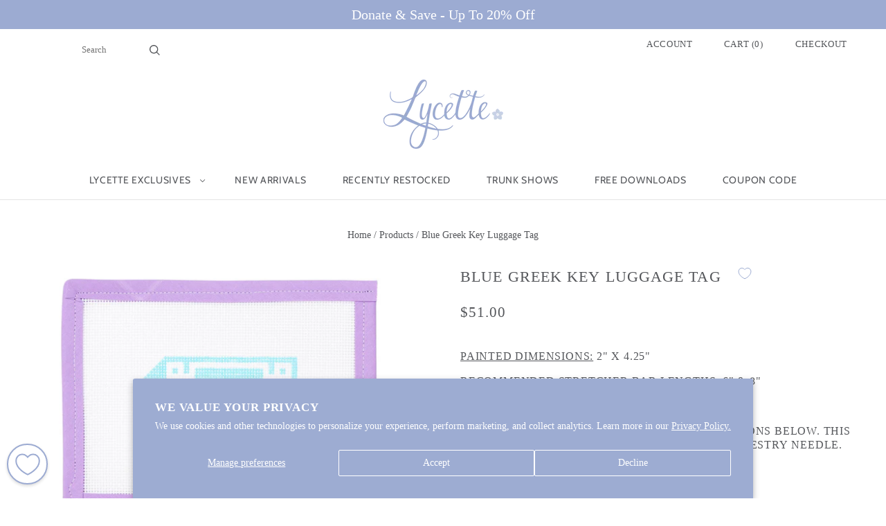

--- FILE ---
content_type: text/html; charset=utf-8
request_url: https://www.lycettedesigns.com/variants/40431737995397/?section_id=surface-pick-up
body_size: 575
content:
<div id="shopify-section-surface-pick-up" class="shopify-section">
<template data-html="surface-pick-up-embed">
  
  
  
    
  
    <div class="surface-pick-up-embed surface-pick-up-embed--available">
      
        <svg class="surface-pick-up-embed__in-stock-icon surface-pick-up-embed__svg-placeholder" width="13" height="13" viewBox="0 0 13 13" fill="none" xmlns="http://www.w3.org/2000/svg" focusable=”false” aria-hidden=”true”>
          <path d="M4.33346 10.5625L3.80311 11.0928L4.33344 11.6232L4.86379 11.0928L4.33346 10.5625ZM0.191824 7.48134L3.80311 11.0928L4.8638 10.0322L1.25251 6.4207L0.191824 7.48134ZM4.86379 11.0928L12.9888 2.96783L11.9281 1.90717L3.80313 10.0322L4.86379 11.0928Z"/>
        </svg>
      
  
      <div class="surface-pick-up-embed__location-info">
        
          <h3 class="surface-pick-up-embed__location-availability">Pickup available at <b>Lycette Designs - Newport, RI</b></h3>
          <small class="surface-pick-up-embed__location-pick-up-time">Usually ready in 24 hours</small>
        
      </div>
  
      <button class="surface-pick-up-embed__modal-btn" type="button" aria-haspopup=”dialog” data-surface-pick-up-embed-modal-btn>
        
          Check Store Availability
        
      </button>
    </div>
  
  

</template>

<template data-html="surface-pick-up-items">
  
  
<p class="lt" style="margin-bottom: -12%;">LYCETTE DESIGNS.</p>
    <ul class="surface-pick-up-items" role="list">
      
    
      
        
        
          
   
        <li
          class="surface-pick-up-item surface-pick-up-item--available"
          data-surface-pick-up-item
        >
       
          <div class="surface-pick-up-item__header">
            <!-- <h3 class="surface-pick-up-item__pick-up-location">Lycette Designs - Newport, RI</h3> -->

           
            <p
              class="surface-pick-up-item__pick-up-distance"
            >
              <span
                data-distance
                data-latitude="41.4835448"
                data-longitude="-71.30957660000001"
              >
              </span>
              <span
                data-distance-unit="imperial"
              >mi
</span>
            </p>
          </div>
        
          
            <svg class="surface-pick-up-item__in-stock-icon surface-pick-up-item__svg-placeholder" width="13" height="13" viewBox="0 0 13 13" fill="none" xmlns="http://www.w3.org/2000/svg" focusable=”false” aria-hidden=”true”>
              <path d="M4.33346 10.5625L3.80311 11.0928L4.33344 11.6232L4.86379 11.0928L4.33346 10.5625ZM0.191824 7.48134L3.80311 11.0928L4.8638 10.0322L1.25251 6.4207L0.191824 7.48134ZM4.86379 11.0928L12.9888 2.96783L11.9281 1.90717L3.80313 10.0322L4.86379 11.0928Z"/>
            </svg>
        
         
        
          <div class="surface-pick-up-item__availability">
            
              
              Pickup available, usually ready in 24 hours
           
            
          </div>
        
          <address class="surface-pick-up-item__address-info">
            <p>92 William Street<br>Newport RI 02840<br>United States</p>

              <a href="tel:+14013240429">+14013240429</a></address>
                 
        </li>
             
        

      
        
        
          
   
        <li
          class="surface-pick-up-item surface-pick-up-item--available"
          data-surface-pick-up-item
        >
       
          <div class="surface-pick-up-item__header">
            <!-- <h3 class="surface-pick-up-item__pick-up-location">Lycette Designs</h3> -->

           
            <p
              class="surface-pick-up-item__pick-up-distance"
            >
              <span
                data-distance
                data-latitude="26.7072334"
                data-longitude="-80.0366604"
              >
              </span>
              <span
                data-distance-unit="imperial"
              >mi
</span>
            </p>
          </div>
        
          
            <svg class="surface-pick-up-item__in-stock-icon surface-pick-up-item__svg-placeholder" width="13" height="13" viewBox="0 0 13 13" fill="none" xmlns="http://www.w3.org/2000/svg" focusable=”false” aria-hidden=”true”>
              <path d="M4.33346 10.5625L3.80311 11.0928L4.33344 11.6232L4.86379 11.0928L4.33346 10.5625ZM0.191824 7.48134L3.80311 11.0928L4.8638 10.0322L1.25251 6.4207L0.191824 7.48134ZM4.86379 11.0928L12.9888 2.96783L11.9281 1.90717L3.80313 10.0322L4.86379 11.0928Z"/>
            </svg>
        
         
        
          <div class="surface-pick-up-item__availability">
            
              
              Pickup available, usually ready in 4 hours
           
            
          </div>
        
          <address class="surface-pick-up-item__address-info">
            <p>230 South County Road<br>Suite A<br>Palm Beach FL 33480<br>United States</p>

              <a href="tel:+15614699155">+15614699155</a></address>
                 
        </li>
             
        

      
        
        
          
   
        <li
          class="surface-pick-up-item surface-pick-up-item--available"
          data-surface-pick-up-item
        >
       
          <div class="surface-pick-up-item__header">
            <!-- <h3 class="surface-pick-up-item__pick-up-location">Lycette Designs.</h3> -->

           
            <p
              class="surface-pick-up-item__pick-up-distance"
            >
              <span
                data-distance
                data-latitude="26.7072334"
                data-longitude="-80.0366604"
              >
              </span>
              <span
                data-distance-unit="imperial"
              >mi
</span>
            </p>
          </div>
        
          
            <svg class="surface-pick-up-item__in-stock-icon surface-pick-up-item__svg-placeholder" width="13" height="13" viewBox="0 0 13 13" fill="none" xmlns="http://www.w3.org/2000/svg" focusable=”false” aria-hidden=”true”>
              <path d="M4.33346 10.5625L3.80311 11.0928L4.33344 11.6232L4.86379 11.0928L4.33346 10.5625ZM0.191824 7.48134L3.80311 11.0928L4.8638 10.0322L1.25251 6.4207L0.191824 7.48134ZM4.86379 11.0928L12.9888 2.96783L11.9281 1.90717L3.80313 10.0322L4.86379 11.0928Z"/>
            </svg>
        
         
        
          <div class="surface-pick-up-item__availability">
            
              
              Pickup available, usually ready in 24 hours
           
            
          </div>
        
          <address class="surface-pick-up-item__address-info">
            <p>230 South County Road<br>Suite A<br>Palm Beach FL 33480<br>United States</p>

              <a href="tel:+15614699155">+15614699155</a></address>
                 
        </li>
             
        

      
    </ul>
  
</template>




</div>

--- FILE ---
content_type: text/css
request_url: https://cdn.shopify.com/extensions/019ae3c3-6d23-7eba-ac79-97c5a183ea2e/givonate-323/assets/widget.css
body_size: 467
content:
.Givonate-Widget{display:flex;flex-direction:column;gap:16px;width:100%;max-width:500px;margin:0 auto;border:1px solid #ebebeb;border-radius:8px;box-shadow:0 0 8px #0000001a;background-color:#fff;position:relative;color:#333}.Givonate-Widget p,.Givonate-Widget h1,.Givonate-Widget h2{margin:0;color:#333}.Givonate-Widget div:empty{display:revert!important}.Givonate-Widget-header{display:flex;flex-direction:column;gap:16px;text-align:center;padding-left:20px;padding-right:20px;padding-top:20px}.Givonate-Widget-amounts{display:flex;flex-direction:column;gap:26px;padding-left:20px;padding-right:20px}.Givonate-Widget-step{background:#f6f6f7;padding:16px;border-radius:8px 8px 0 0;display:flex;align-items:center;gap:8px}.Givonate-Widget-step button{background:none;border:none;cursor:pointer;padding:4px}.Givonate-Widget-input{position:relative;border:1px solid #cccccc;border-radius:4px;display:flex;gap:6px;align-items:center;padding:0 10px}.Givonate-Widget-input:focus{outline:none;border-color:#5e63b6}.Givonate-Widget-input input{flex:1;padding:8px 0;font-size:24px;border:none}.Givonate-Widget-input input:focus{outline:none;box-shadow:none}.Givonate-Widget-input input[readonly]{background:#f6f6f7}.Givonate-Widget-input-symbol{font-size:20px;color:#333}.Givonate-Widget-warning{background-color:#fff2f2;border:1px solid #ffcccc;border-radius:4px;padding:12px}.Givonate-Widget-warning p{color:#d63031;font-style:italic;font-size:14px;line-height:1.4;margin:0;text-align:center}.Givonate-Widget-error{background-color:#ffe6e6;border:1px solid #ff9999;border-radius:4px;padding:12px}.Givonate-Widget-error p{color:#c00;font-weight:500;font-size:14px;line-height:1.4;margin:0;text-align:center}.Givonate-Widget-grid{display:grid;gap:8px;grid-template-columns:repeat(3,1fr)}@media (max-width: 480px){.Givonate-Widget-grid{grid-template-columns:repeat(2,1fr)}}.Givonate-Widget-amount{padding:12px;background:#fff;border:1px solid #cccccc;border-radius:4px;font-size:16px;cursor:pointer;transition:all .2s ease;min-height:55px}.Givonate-Widget-amount:hover{background:#f0f0f0;border-color:#292929}.Givonate-Widget-amount:focus{outline:none;border-color:#292929}.Givonate-Widget .GivonateButton{width:100%;padding:12px;border:none;border-radius:4px;font-size:18px;font-weight:600;cursor:pointer;transition:all .2s ease;display:flex;align-items:center;justify-content:center;gap:8px;position:relative}.Givonate-Widget .GivonateButton:hover{opacity:.9}.Givonate-Widget .GivonateButton:focus{outline:none;box-shadow:0 0 0 2px #fff,0 0 0 4px #292929}.Givonate-Widget .GivonateButton.GivonateButton--disabled{opacity:.6;cursor:not-allowed;pointer-events:none}.Givonate-Widget .GivonateButton.GivonateButton--disabled:hover{opacity:.6}.Givonate-Widget .GivonateButton.GivonateButton--loading{opacity:.6;pointer-events:none}.Givonate-Widget .GivonateButton.GivonateButton--loading:hover{opacity:.6}.Givonate-Widget .GivonateButton.GivonateButton--loading .GivonateButton-Content{opacity:0}.Givonate-Widget .GivonateButton.GivonateButton--loading:after{content:"";border:4px solid rgba(255,255,255,.3);border-top:4px solid #fff;border-radius:50%;width:20px;height:20px;position:absolute;top:50%;left:50%;transform:translate(-50%,-50%);animation:spin_button 1s linear infinite}.Givonate-Widget-steps{display:flex;justify-content:center;gap:8px;padding:16px 0}.Givonate-Widget-steps__dot{display:block!important;width:8px;height:8px;border-radius:50%;cursor:pointer;transition:background-color .2s ease}.Givonate-Widget-close{position:absolute;top:20px;right:20px;cursor:pointer;transition:all .2s ease;background:none;border:none}.Givonate-Widget-footer{background:#f6f9fc;padding:8px;border-radius:0 0 8px 8px;display:flex;align-items:center;gap:8px;justify-content:center;font-size:12px;line-height:normal;border-top:1px solid #efefef}.Givonate-Widget-footer p{color:#818181}#Givonate-PopupWidget{z-index:1000;max-width:400px}#Givonate-PopupWidget .Givonate-Widget{width:100%}@keyframes spin_button{0%{transform:translate(-50%,-50%) rotate(0)}to{transform:translate(-50%,-50%) rotate(360deg)}}.Givonate-Widget-Goal{border-block:1px solid #eaeaea;padding-block:20px;display:flex;flex-direction:column}.Givonate-Widget-Goal-stats{display:inline-grid;grid-template-columns:repeat(3,1fr);gap:8px;justify-items:center}.Givonate-Widget-Goal-stat{display:flex;flex-direction:column;align-items:center;border-inline-end:1px solid #eaeaea;width:100%}.Givonate-Widget-Goal-stat:last-child{border-inline-end:none}.Givonate-Widget-Goal .Givonate-Progress-Container{width:100%;padding-block-start:20px;padding-inline:20px}.Givonate-Widget-Goal .Givonate-Progress-Track{position:relative;width:100%;overflow:hidden;border-radius:9999px}.Givonate-Widget-Goal .Givonate-Progress-Bar{position:absolute;top:0;left:0;height:100%}.Givonate-Widget-Goal .Givonate-Progress-Label{margin-top:4px;font-size:14px;color:#4b5563}.Givonate-Checkbox-label{display:flex;align-items:center;flex-wrap:nowrap;gap:8px}.Givonate-Checkbox-label.Givonate-Checkbox-label__feature{padding:16px;border:1px solid #ccc;border-radius:4px;cursor:pointer}.Givonate-Checkbox-label.Givonate-Checkbox-label__feature .Givonate-Checkbox-input{width:18px;height:18px;flex:none}.Givonate-Checkbox-text{line-height:normal}.Givonate-Feature-Text{text-align:center}.Givonate-Widget-Loader{display:flex;align-items:center;justify-content:center;width:100%;height:200px}.Givonate-Widget-Loader-Icon{width:40px;height:40px;border:4px solid #f3f3f3;border-top:4px solid #676767;border-radius:50%;animation:spinLoader 1s linear infinite}@keyframes spinLoader{0%{transform:rotate(0)}to{transform:rotate(360deg)}}


--- FILE ---
content_type: text/javascript; charset=utf-8
request_url: https://www.lycettedesigns.com/products/blue-greek-key-luggage-tag.js
body_size: 590
content:
{"id":6897428037765,"title":"Blue Greek Key Luggage Tag","handle":"blue-greek-key-luggage-tag","description":"\u003ch3\u003e\n\u003cspan style=\"text-decoration: underline;\"\u003ePainted Dimensions:\u003c\/span\u003e 2\" x 4.25\" \u003c\/h3\u003e\n\u003ch3\u003e\n\u003cspan style=\"text-decoration: underline;\"\u003eRecommended Stretcher Bar Lengths:\u003c\/span\u003e 6\" \u0026amp; 8\"\u003c\/h3\u003e\n\u003ch3\u003e\n\u003cspan style=\"text-decoration: underline;\"\u003eMesh Size:\u003c\/span\u003e 13\u003c\/h3\u003e\n\u003ch3\u003ePlease choose from the available kit options below. This stitch painted canvas includes one #20 tapestry needle.\u003cstrong\u003e\u003c\/strong\u003e\n\u003c\/h3\u003e","published_at":"2024-01-25T22:37:17-05:00","created_at":"2024-01-25T22:37:17-05:00","vendor":"R! by Rudy","type":"drawer_27","tags":["beginner friendly","discount24","In Stock","Lycette exclusive","R!"],"price":5100,"price_min":5100,"price_max":5100,"available":true,"price_varies":false,"compare_at_price":5100,"compare_at_price_min":5100,"compare_at_price_max":5100,"compare_at_price_varies":false,"variants":[{"id":40431737995397,"title":"Default Title","option1":"Default Title","option2":null,"option3":null,"sku":null,"requires_shipping":true,"taxable":true,"featured_image":null,"available":true,"name":"Blue Greek Key Luggage Tag","public_title":null,"options":["Default Title"],"price":5100,"weight":57,"compare_at_price":5100,"inventory_management":"shopify","barcode":"73648269795397","requires_selling_plan":false,"selling_plan_allocations":[]}],"images":["\/\/cdn.shopify.com\/s\/files\/1\/0376\/5495\/4117\/files\/40_C5867.jpg?v=1706240246"],"featured_image":"\/\/cdn.shopify.com\/s\/files\/1\/0376\/5495\/4117\/files\/40_C5867.jpg?v=1706240246","options":[{"name":"Title","position":1,"values":["Default Title"]}],"url":"\/products\/blue-greek-key-luggage-tag","media":[{"alt":null,"id":23771863122053,"position":1,"preview_image":{"aspect_ratio":1.338,"height":1570,"width":2100,"src":"https:\/\/cdn.shopify.com\/s\/files\/1\/0376\/5495\/4117\/files\/40_C5867.jpg?v=1706240246"},"aspect_ratio":1.338,"height":1570,"media_type":"image","src":"https:\/\/cdn.shopify.com\/s\/files\/1\/0376\/5495\/4117\/files\/40_C5867.jpg?v=1706240246","width":2100}],"requires_selling_plan":false,"selling_plan_groups":[]}